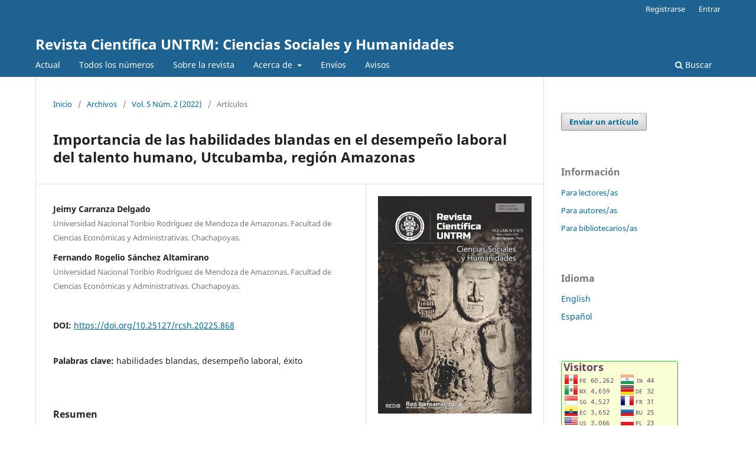

--- FILE ---
content_type: text/html; charset=utf-8
request_url: https://revistas.untrm.edu.pe/index.php/CSH/article/view/868
body_size: 44487
content:
<!DOCTYPE html>
<html lang="es" xml:lang="es">
<head>
	<meta charset="utf-8">
	<meta name="viewport" content="width=device-width, initial-scale=1.0">
	<title>
		Importancia de las habilidades blandas en el desempeño laboral del talento humano, Utcubamba, región Amazonas
							| Revista Científica UNTRM: Ciencias Sociales y Humanidades
			</title>

	
<meta name="generator" content="Open Journal Systems 3.4.0.9" />
<link rel="schema.DC" href="http://purl.org/dc/elements/1.1/" />
<meta name="DC.Creator.PersonalName" content="Jeimy Carranza Delgado"/>
<meta name="DC.Creator.PersonalName" content="Fernando Rogelio Sánchez Altamirano"/>
<meta name="DC.Date.created" scheme="ISO8601" content="2022-08-25"/>
<meta name="DC.Date.dateSubmitted" scheme="ISO8601" content="2022-08-25"/>
<meta name="DC.Date.issued" scheme="ISO8601" content="2022-08-25"/>
<meta name="DC.Date.modified" scheme="ISO8601" content="2022-09-14"/>
<meta name="DC.Description" xml:lang="es" content="Esta investigación tuvo como objetivo determinar la relación entre las habilidades blandas y el desempeño laboral de los trabajadores de la empresa Ferretería &amp;amp; Industrias Jheyson SAC, Utcubamba, Amazonas, Perú, 2021. Para el cual se realizó una investigación básica no experimental de tipo descriptiva correlacional, donde se utilizó como técnica de investigación la encuesta y como instrumento el cuestionario el cual fue aplicado a una poblacional muestral de 10 trabajadores del nivel operativo de la empresa Ferretería &amp;amp; Industrias Jheyson SAC para determinar que habilidades blandas son las que más se desarrollan en los trabajadores y la relación que tienen estas con su desempeño laboral. Se encontró que el 50% de los trabajadores tienen un nivel muy desarrollado de las habilidades blandas y el 60% de ellos demostró tener un buen nivel de desempeño laboral, de igual manera se demostró que el coeficiente de correlación en ambas variables es =0.917 con un nivel de sig. =0.00 llegando a la conclusión que existe una relación positiva alta entre las habilidades blandas y el desempeño laboral de los trabajadores de la Ferretería &amp;amp; Industrias Jheyson SAC, Utcubamba, Amazonas, 2021."/>
<meta name="DC.Format" scheme="IMT" content="application/pdf"/>
<meta name="DC.Identifier" content="868"/>
<meta name="DC.Identifier.pageNumber" content="59-62"/>
<meta name="DC.Identifier.DOI" content="10.25127/rcsh.20225.868"/>
<meta name="DC.Identifier.URI" content="https://revistas.untrm.edu.pe/index.php/CSH/article/view/868"/>
<meta name="DC.Language" scheme="ISO639-1" content="es"/>
<meta name="DC.Rights" content="Derechos de autor 2022 Revista Científica UNTRM: Ciencias Sociales y Humanidades"/>
<meta name="DC.Source" content="Revista Científica UNTRM: Ciencias Sociales y Humanidades"/>
<meta name="DC.Source.ISSN" content="2523-6288"/>
<meta name="DC.Source.Issue" content="2"/>
<meta name="DC.Source.Volume" content="5"/>
<meta name="DC.Source.URI" content="https://revistas.untrm.edu.pe/index.php/CSH"/>
<meta name="DC.Subject" xml:lang="es" content="habilidades blandas"/>
<meta name="DC.Subject" xml:lang="es" content="desempeño laboral"/>
<meta name="DC.Subject" xml:lang="es" content="éxito"/>
<meta name="DC.Title" content="Importancia de las habilidades blandas en el desempeño laboral del talento humano, Utcubamba, región Amazonas"/>
<meta name="DC.Type" content="Text.Serial.Journal"/>
<meta name="DC.Type.articleType" content="Artículos"/>
<meta name="gs_meta_revision" content="1.1"/>
<meta name="citation_journal_title" content="Revista Científica UNTRM: Ciencias Sociales y Humanidades"/>
<meta name="citation_journal_abbrev" content="Rev. cient. UNTRM, Cienc. soc. hum."/>
<meta name="citation_issn" content="2523-6288"/> 
<meta name="citation_author" content="Jeimy Carranza Delgado"/>
<meta name="citation_author_institution" content="Universidad Nacional Toribio Rodríguez de Mendoza de Amazonas. Facultad de Ciencias Económicas y Administrativas. Chachapoyas."/>
<meta name="citation_author" content="Fernando Rogelio Sánchez Altamirano"/>
<meta name="citation_author_institution" content="Universidad Nacional Toribio Rodríguez de Mendoza de Amazonas. Facultad de Ciencias Económicas y Administrativas. Chachapoyas."/>
<meta name="citation_title" content="Importancia de las habilidades blandas en el desempeño laboral del talento humano, Utcubamba, región Amazonas"/>
<meta name="citation_language" content="es"/>
<meta name="citation_date" content="2022/08/25"/>
<meta name="citation_volume" content="5"/>
<meta name="citation_issue" content="2"/>
<meta name="citation_firstpage" content="59"/>
<meta name="citation_lastpage" content="62"/>
<meta name="citation_doi" content="10.25127/rcsh.20225.868"/>
<meta name="citation_abstract_html_url" content="https://revistas.untrm.edu.pe/index.php/CSH/article/view/868"/>
<meta name="citation_abstract" xml:lang="es" content="Esta investigación tuvo como objetivo determinar la relación entre las habilidades blandas y el desempeño laboral de los trabajadores de la empresa Ferretería &amp;amp; Industrias Jheyson SAC, Utcubamba, Amazonas, Perú, 2021. Para el cual se realizó una investigación básica no experimental de tipo descriptiva correlacional, donde se utilizó como técnica de investigación la encuesta y como instrumento el cuestionario el cual fue aplicado a una poblacional muestral de 10 trabajadores del nivel operativo de la empresa Ferretería &amp;amp; Industrias Jheyson SAC para determinar que habilidades blandas son las que más se desarrollan en los trabajadores y la relación que tienen estas con su desempeño laboral. Se encontró que el 50% de los trabajadores tienen un nivel muy desarrollado de las habilidades blandas y el 60% de ellos demostró tener un buen nivel de desempeño laboral, de igual manera se demostró que el coeficiente de correlación en ambas variables es =0.917 con un nivel de sig. =0.00 llegando a la conclusión que existe una relación positiva alta entre las habilidades blandas y el desempeño laboral de los trabajadores de la Ferretería &amp;amp; Industrias Jheyson SAC, Utcubamba, Amazonas, 2021."/>
<meta name="citation_keywords" xml:lang="es" content="habilidades blandas"/>
<meta name="citation_keywords" xml:lang="es" content="desempeño laboral"/>
<meta name="citation_keywords" xml:lang="es" content="éxito"/>
<meta name="citation_pdf_url" content="https://revistas.untrm.edu.pe/index.php/CSH/article/download/868/1283"/>
<meta name="citation_reference" content="Cabrejos, A y Sarango, F. (2020). Desarrollo de habilidades blandas y su contribución al desempeño laboral de los colaboradores de la caja Piura, año 2020. [Tesis de Grado, Universidad Privada Antenor Orrego]. Archivo digital. http://reposi torio.upao.edu.pe"/>
<meta name="citation_reference" content="Camacho, M. (26 de julio de 2021). 6 ejemplos de evaluación de desempeño en empleados. Factorialhr.es. https://factorialhr.es/blog/ ejemplos-evaluacion-desempeno/"/>
<meta name="citation_reference" content="Chávez, A. (2014). Gestión del desempeño en las organizaciones educativas. Horizonte De La Ciencia, 4(6), 75-81. https://revistas. uncp.edu.pe/index.php/horizontedelacienc ia/article/view/212"/>
<meta name="citation_reference" content="Chiavenato, I. (2009). Gestión del talento humano (3a ed.). McGRAW-HILL/INTERAMERI CANA EDITORES, S.A"/>
<meta name="citation_reference" content="De la Riva, M. (2019). Importancia de las habilidades personales blandas (soft skills) en el ámbito de las organizaciones. [Tesis de grado, Universidad Pontiﬁcia deComillas]. Archivo digital. https://re positorio.comillas.edu"/>
<meta name="citation_reference" content="Loja, C. (2020). Las habilidades blandas como herramienta de mejora en la gestión de la sede central del gobierno regional Amazonas, 2019. [ Tesis de grado, Universidad Nacional Toribio Rodríguez de Amazonas]. Archivo digital. http://repositorio.untrm.edu.pe"/>
<meta name="citation_reference" content="Rodríguez, J. (2020). Las habilidades blandas como base del buen desempeño del docente universitario. Innova research journal, 5(2), https://doi.org/10.33890/innova. v5.n2.2020.1321"/>
	<link rel="stylesheet" href="https://revistas.untrm.edu.pe/index.php/CSH/$$$call$$$/page/page/css?name=stylesheet" type="text/css" /><link rel="stylesheet" href="https://revistas.untrm.edu.pe/index.php/CSH/$$$call$$$/page/page/css?name=font" type="text/css" /><link rel="stylesheet" href="https://revistas.untrm.edu.pe/lib/pkp/styles/fontawesome/fontawesome.css?v=3.4.0.9" type="text/css" /><link rel="stylesheet" href="https://revistas.untrm.edu.pe/plugins/generic/citationStyleLanguage/css/citationStyleLanguagePlugin.css?v=3.4.0.9" type="text/css" />
</head>
<body class="pkp_page_article pkp_op_view" dir="ltr">

	<div class="pkp_structure_page">

				<header class="pkp_structure_head" id="headerNavigationContainer" role="banner">
						
 <nav class="cmp_skip_to_content" aria-label="Salta a los enlaces de contenido">
	<a href="#pkp_content_main">Ir al contenido principal</a>
	<a href="#siteNav">Ir al menú de navegación principal</a>
		<a href="#pkp_content_footer">Ir al pie de página del sitio</a>
</nav>

			<div class="pkp_head_wrapper">

				<div class="pkp_site_name_wrapper">
					<button class="pkp_site_nav_toggle">
						<span>Open Menu</span>
					</button>
										<div class="pkp_site_name">
																<a href="						https://revistas.untrm.edu.pe/index.php/CSH/index
					" class="is_text">Revista Científica UNTRM: Ciencias Sociales y Humanidades</a>
										</div>
				</div>

				
				<nav class="pkp_site_nav_menu" aria-label="Navegación del sitio">
					<a id="siteNav"></a>
					<div class="pkp_navigation_primary_row">
						<div class="pkp_navigation_primary_wrapper">
																				<ul id="navigationPrimary" class="pkp_navigation_primary pkp_nav_list">
								<li class="">
				<a href="https://revistas.untrm.edu.pe/index.php/CSH/issue/current">
					Actual
				</a>
							</li>
								<li class="">
				<a href="https://revistas.untrm.edu.pe/index.php/CSH/issue/archive">
					Todos los números
				</a>
							</li>
								<li class="">
				<a href="https://revistas.untrm.edu.pe/index.php/CSH/about">
					Sobre la revista
				</a>
							</li>
								<li class="">
				<a href="https://revistas.untrm.edu.pe/index.php/CSH/about">
					Acerca de
				</a>
									<ul>
																					<li class="">
									<a href="https://revistas.untrm.edu.pe/index.php/CSH/about/privacy">
										Declaración de privacidad
									</a>
								</li>
																												<li class="">
									<a href="https://revistas.untrm.edu.pe/index.php/CSH/about/editorialTeam">
										Consejo Editorial
									</a>
								</li>
																												<li class="">
									<a href="https://revistas.untrm.edu.pe/index.php/CSH/about/contact">
										Contacto
									</a>
								</li>
																		</ul>
							</li>
								<li class="">
				<a href="https://revistas.untrm.edu.pe/index.php/CSH/about/submissions">
					Envíos
				</a>
							</li>
								<li class="">
				<a href="https://revistas.untrm.edu.pe/index.php/CSH/announcement">
					Avisos
				</a>
							</li>
			</ul>

				

																						<div class="pkp_navigation_search_wrapper">
									<a href="https://revistas.untrm.edu.pe/index.php/CSH/search" class="pkp_search pkp_search_desktop">
										<span class="fa fa-search" aria-hidden="true"></span>
										Buscar
									</a>
								</div>
													</div>
					</div>
					<div class="pkp_navigation_user_wrapper" id="navigationUserWrapper">
							<ul id="navigationUser" class="pkp_navigation_user pkp_nav_list">
								<li class="profile">
				<a href="https://revistas.untrm.edu.pe/index.php/CSH/user/register">
					Registrarse
				</a>
							</li>
								<li class="profile">
				<a href="https://revistas.untrm.edu.pe/index.php/CSH/login">
					Entrar
				</a>
							</li>
										</ul>

					</div>
				</nav>
			</div><!-- .pkp_head_wrapper -->
		</header><!-- .pkp_structure_head -->

						<div class="pkp_structure_content has_sidebar">
			<div class="pkp_structure_main" role="main">
				<a id="pkp_content_main"></a>

<div class="page page_article">
			<nav class="cmp_breadcrumbs" role="navigation" aria-label="Usted está aquí:">
	<ol>
		<li>
			<a href="https://revistas.untrm.edu.pe/index.php/CSH/index">
				Inicio
			</a>
			<span class="separator">/</span>
		</li>
		<li>
			<a href="https://revistas.untrm.edu.pe/index.php/CSH/issue/archive">
				Archivos
			</a>
			<span class="separator">/</span>
		</li>
					<li>
				<a href="https://revistas.untrm.edu.pe/index.php/CSH/issue/view/79">
					Vol. 5 Núm. 2 (2022)
				</a>
				<span class="separator">/</span>
			</li>
				<li class="current" aria-current="page">
			<span aria-current="page">
									Artículos
							</span>
		</li>
	</ol>
</nav>
	
		  	 <article class="obj_article_details">

		
	<h1 class="page_title">
		Importancia de las habilidades blandas en el desempeño laboral del talento humano, Utcubamba, región Amazonas
	</h1>

	
	<div class="row">
		<div class="main_entry">

							<section class="item authors">
					<h2 class="pkp_screen_reader">Autores/as</h2>
					<ul class="authors">
											<li>
							<span class="name">
								Jeimy Carranza Delgado
							</span>
															<span class="affiliation">
									Universidad Nacional Toribio Rodríguez de Mendoza de Amazonas. Facultad de Ciencias Económicas y Administrativas. Chachapoyas.
																	</span>
																																		</li>
											<li>
							<span class="name">
								Fernando Rogelio Sánchez Altamirano
							</span>
															<span class="affiliation">
									Universidad Nacional Toribio Rodríguez de Mendoza de Amazonas. Facultad de Ciencias Económicas y Administrativas. Chachapoyas.
																	</span>
																																		</li>
										</ul>
				</section>
			
																	<section class="item doi">
					<h2 class="label">
												DOI:
					</h2>
					<span class="value">
						<a href="https://doi.org/10.25127/rcsh.20225.868">
							https://doi.org/10.25127/rcsh.20225.868
						</a>
					</span>
				</section>
			

									<section class="item keywords">
				<h2 class="label">
										Palabras clave:
				</h2>
				<span class="value">
											habilidades blandas, 											desempeño laboral, 											éxito									</span>
			</section>
			
										<section class="item abstract">
					<h2 class="label">Resumen</h2>
					<p>Esta investigación tuvo como objetivo determinar la relación entre las habilidades blandas y el desempeño laboral de los trabajadores de la empresa Ferretería &amp; Industrias Jheyson SAC, Utcubamba, Amazonas, Perú, 2021. Para el cual se realizó una investigación básica no experimental de tipo descriptiva correlacional, donde se utilizó como técnica de investigación la encuesta y como instrumento el cuestionario el cual fue aplicado a una poblacional muestral de 10 trabajadores del nivel operativo de la empresa Ferretería &amp; Industrias Jheyson SAC para determinar que habilidades blandas son las que más se desarrollan en los trabajadores y la relación que tienen estas con su desempeño laboral. Se encontró que el 50% de los trabajadores tienen un nivel muy desarrollado de las habilidades blandas y el 60% de ellos demostró tener un buen nivel de desempeño laboral, de igual manera se demostró que el coeficiente de correlación en ambas variables es =0.917 con un nivel de sig. =0.00 llegando a la conclusión que existe una relación positiva alta entre las habilidades blandas y el desempeño laboral de los trabajadores de la Ferretería &amp; Industrias Jheyson SAC, Utcubamba, Amazonas, 2021.</p>
				</section>
			
			

										
				<section class="item downloads_chart">
					<h2 class="label">
						Descargas
					</h2>
					<div class="value">
						<canvas class="usageStatsGraph" data-object-type="Submission" data-object-id="868"></canvas>
						<div class="usageStatsUnavailable" data-object-type="Submission" data-object-id="868">
							Los datos de descarga aún no están disponibles.
						</div>
					</div>
				</section>
			
																										
										<section class="item references">
					<h2 class="label">
						Referencias
					</h2>
					<div class="value">
																					<p>Cabrejos, A y Sarango, F. (2020). Desarrollo de habilidades blandas y su contribución al desempeño laboral de los colaboradores de la caja Piura, año 2020. [Tesis de Grado, Universidad Privada Antenor Orrego]. Archivo digital. http://reposi torio.upao.edu.pe </p>
															<p>Camacho, M. (26 de julio de 2021). 6 ejemplos de evaluación de desempeño en empleados. Factorialhr.es. <a href="https://factorialhr.es/blog/">https://factorialhr.es/blog/</a> ejemplos-evaluacion-desempeno/ </p>
															<p>Chávez, A. (2014). Gestión del desempeño en las organizaciones educativas. Horizonte De La Ciencia, 4(6), 75-81. https://revistas. uncp.edu.pe/index.php/horizontedelacienc ia/article/view/212 </p>
															<p>Chiavenato, I. (2009). Gestión del talento humano (3a ed.). McGRAW-HILL/INTERAMERI CANA EDITORES, S.A </p>
															<p>De la Riva, M. (2019). Importancia de las habilidades personales blandas (soft skills) en el ámbito de las organizaciones. [Tesis de grado, Universidad Pontiﬁcia deComillas]. Archivo digital. https://re positorio.comillas.edu </p>
															<p>Loja, C. (2020). Las habilidades blandas como herramienta de mejora en la gestión de la sede central del gobierno regional Amazonas, 2019. [ Tesis de grado, Universidad Nacional Toribio Rodríguez de Amazonas]. Archivo digital. <a href="http://repositorio.untrm.edu.pe">http://repositorio.untrm.edu.pe</a> </p>
															<p>Rodríguez, J. (2020). Las habilidades blandas como base del buen desempeño del docente universitario. Innova research journal, 5(2), <a href="https://doi.org/10.33890/innova">https://doi.org/10.33890/innova</a>. v5.n2.2020.1321 </p>
																		</div>
				</section>
			
		</div><!-- .main_entry -->

		<div class="entry_details">

										<div class="item cover_image">
					<div class="sub_item">
													<a href="https://revistas.untrm.edu.pe/index.php/CSH/issue/view/79">
								<img src="https://revistas.untrm.edu.pe/public/journals/5/cover_issue_79_es_ES.jpg" alt="">
							</a>
											</div>
				</div>
			
										<div class="item galleys">
					<h2 class="pkp_screen_reader">
						Descargas
					</h2>
					<ul class="value galleys_links">
													<li>
								
	
													

<a class="obj_galley_link pdf" href="https://revistas.untrm.edu.pe/index.php/CSH/article/view/868/1283">
		
	PDF

	</a>
							</li>
											</ul>
				</div>
						
						<div class="item published">
				<section class="sub_item">
					<h2 class="label">
						Publicado
					</h2>
					<div class="value">
																			<span>2022-08-25</span>
																	</div>
				</section>
							</div>
			
						
										<div class="item issue">

											<section class="sub_item">
							<h2 class="label">
								Número
							</h2>
							<div class="value">
								<a class="title" href="https://revistas.untrm.edu.pe/index.php/CSH/issue/view/79">
									Vol. 5 Núm. 2 (2022)
								</a>
							</div>
						</section>
					
											<section class="sub_item">
							<h2 class="label">
								Sección
							</h2>
							<div class="value">
								Artículos
							</div>
						</section>
					
									</div>
			
						
										<div class="item copyright">
					<h2 class="label">
						Licencia
					</h2>
										<p><span>LA REVISTA TIENE UNA POLÍTICA DE ACCESO ABIERTO, CONTANDO CON UNA LICENCIA CC (<a href="http://creativecommons.org/licenses/by-nc-sa/4.0/" rel="license">Licencia Creative Commons Atribución-NoComercial-CompartirIgual 4.0 Internacional</a>). </span></p><p>Aquellos autores/as que tengan publicaciones con esta revista, aceptan los términos siguientes:</p><ol type="a"><li>Los autores/as conservarán sus derechos de autor y garantizarán a la revista el derecho de primera publicación de su obra, el cuál estará simultáneamente sujeto a la <a href="https://creativecommons.org/licenses/by-nc-sa/4.0/" target="_new">Licencia de reconocimiento de Creative Commons</a>. Por tanto: <div id="deed-rights" class="row" dir="ltr"><div class="col-sm-offset-2 col-sm-8"><h3>Usted es libre de:</h3><ul class="license-properties"><li class="license share">Compartir — copiar y redistribuir el material en cualquier medio o formato</li><li class="license remix">Adaptar — remezclar, transformar y construir a partir del material</li><li id="more-container" class="license-hidden">La licenciante no puede revocar estas libertades en tanto usted siga los términos de la licencia</li></ul></div></div><div class="row"><div class="col-md-offset-1 col-md-10"><hr /></div></div><div id="deed-conditions" class="row"><h3>Bajo los siguientes términos:</h3><ul class="license-properties col-md-offset-2 col-md-8" dir="ltr"><li class="license by"><p>Atribución — Usted debe dar <a id="appropriate_credit_popup" class="helpLink" title="" href="https://creativecommons.org/licenses/by-nc-sa/4.0/deed.es" data-original-title="">crédito de manera adecuada</a>, brindar un enlace a la licencia, e <a id="indicate_changes_popup" class="helpLink" title="" href="https://creativecommons.org/licenses/by-nc-sa/4.0/deed.es" data-original-title="">indicar si se han realizado cambios</a>. Puede hacerlo en cualquier forma razonable, pero no de forma tal que sugiera que usted o su uso tienen el apoyo de la licenciante.</p></li><li class="license nc"><p>NoComercial — Usted no puede hacer uso del material con <a id="commercial_purposes_popup" class="helpLink" title="" href="https://creativecommons.org/licenses/by-nc-sa/4.0/deed.es" data-original-title="">propósitos comerciales</a>.</p></li><li class="license sa"><p>CompartirIgual — Si remezcla, transforma o crea a partir del material, debe distribuir su contribución bajo la la<a id="same_license_popup" class="helpLink" title="" href="https://creativecommons.org/licenses/by-nc-sa/4.0/deed.es" data-original-title="">misma licencia</a> del original.</p></li></ul></div><div class="row"><ul id="deed-conditions-no-icons" class="col-md-offset-2 col-md-8"><li class="license">No hay restricciones adicionales — No puede aplicar términos legales ni <a id="technological_measures_popup" class="helpLink" title="" href="https://creativecommons.org/licenses/by-nc-sa/4.0/deed.es" data-original-title="">medidas tecnológicas que restrinjan legalmente a otras a hacer cualquier uso permitido por la licencia.</a></li></ul><div> </div></div></li><li>Los autores/as podrán adoptar otros acuerdos de licencia no exclusiva de distribución de la versión de la obra publicada (p. ej.: depositarla en un archivo telemático institucional o publicarla en un volumen monográfico) siempre que se indique la publicación inicial en esta revista.</li><li>Se permite y recomienda a los autores/as difundir su obra a través de Internet (p. ej.: en archivos telemáticos institucionales o en su página web) antes y durante el proceso de envío, lo cual puede producir intercambios interesantes y aumentar las citas de la obra publicada. (Véase <a href="http://opcit.eprints.org/oacitation-biblio.html" target="_new">El efecto del acceso abierto</a>).</li></ol><p><a href="http://creativecommons.org/licenses/by-nc-sa/4.0/" rel="license"><img src="https://i.creativecommons.org/l/by-nc-sa/4.0/88x31.png" alt="Licencia Creative Commons" /></a><br />Esta obra está bajo una <a href="http://creativecommons.org/licenses/by-nc-sa/4.0/" rel="license">Licencia Creative Commons Atribución-NoComercial-CompartirIgual 4.0 Internacional</a></p>
				</div>
			
				<div class="item citation">
		<section class="sub_item citation_display">
			<h2 class="label">
				Cómo citar
			</h2>
			<div class="value">
				<div id="citationOutput" role="region" aria-live="polite">
					<div class="csl-bib-body">
  <div class="csl-entry">Importancia de las habilidades blandas en el desempeño laboral del talento humano, Utcubamba, región Amazonas. (2022). <i>Revista Científica UNTRM: Ciencias Sociales Y Humanidades</i>, <i>5</i>(2), 59-62. <a href="https://doi.org/10.25127/rcsh.20225.868">https://doi.org/10.25127/rcsh.20225.868</a></div>
</div>
				</div>
				<div class="citation_formats">
					<button class="citation_formats_button label" aria-controls="cslCitationFormats" aria-expanded="false" data-csl-dropdown="true">
						Más formatos de cita
					</button>
					<div id="cslCitationFormats" class="citation_formats_list" aria-hidden="true">
						<ul class="citation_formats_styles">
															<li>
									<a
											rel="nofollow"
											aria-controls="citationOutput"
											href="https://revistas.untrm.edu.pe/index.php/CSH/citationstylelanguage/get/acm-sig-proceedings?submissionId=868&amp;publicationId=677&amp;issueId=79"
											data-load-citation
											data-json-href="https://revistas.untrm.edu.pe/index.php/CSH/citationstylelanguage/get/acm-sig-proceedings?submissionId=868&amp;publicationId=677&amp;issueId=79&amp;return=json"
									>
										ACM
									</a>
								</li>
															<li>
									<a
											rel="nofollow"
											aria-controls="citationOutput"
											href="https://revistas.untrm.edu.pe/index.php/CSH/citationstylelanguage/get/acs-nano?submissionId=868&amp;publicationId=677&amp;issueId=79"
											data-load-citation
											data-json-href="https://revistas.untrm.edu.pe/index.php/CSH/citationstylelanguage/get/acs-nano?submissionId=868&amp;publicationId=677&amp;issueId=79&amp;return=json"
									>
										ACS
									</a>
								</li>
															<li>
									<a
											rel="nofollow"
											aria-controls="citationOutput"
											href="https://revistas.untrm.edu.pe/index.php/CSH/citationstylelanguage/get/apa?submissionId=868&amp;publicationId=677&amp;issueId=79"
											data-load-citation
											data-json-href="https://revistas.untrm.edu.pe/index.php/CSH/citationstylelanguage/get/apa?submissionId=868&amp;publicationId=677&amp;issueId=79&amp;return=json"
									>
										APA
									</a>
								</li>
															<li>
									<a
											rel="nofollow"
											aria-controls="citationOutput"
											href="https://revistas.untrm.edu.pe/index.php/CSH/citationstylelanguage/get/associacao-brasileira-de-normas-tecnicas?submissionId=868&amp;publicationId=677&amp;issueId=79"
											data-load-citation
											data-json-href="https://revistas.untrm.edu.pe/index.php/CSH/citationstylelanguage/get/associacao-brasileira-de-normas-tecnicas?submissionId=868&amp;publicationId=677&amp;issueId=79&amp;return=json"
									>
										ABNT
									</a>
								</li>
															<li>
									<a
											rel="nofollow"
											aria-controls="citationOutput"
											href="https://revistas.untrm.edu.pe/index.php/CSH/citationstylelanguage/get/chicago-author-date?submissionId=868&amp;publicationId=677&amp;issueId=79"
											data-load-citation
											data-json-href="https://revistas.untrm.edu.pe/index.php/CSH/citationstylelanguage/get/chicago-author-date?submissionId=868&amp;publicationId=677&amp;issueId=79&amp;return=json"
									>
										Chicago
									</a>
								</li>
															<li>
									<a
											rel="nofollow"
											aria-controls="citationOutput"
											href="https://revistas.untrm.edu.pe/index.php/CSH/citationstylelanguage/get/harvard-cite-them-right?submissionId=868&amp;publicationId=677&amp;issueId=79"
											data-load-citation
											data-json-href="https://revistas.untrm.edu.pe/index.php/CSH/citationstylelanguage/get/harvard-cite-them-right?submissionId=868&amp;publicationId=677&amp;issueId=79&amp;return=json"
									>
										Harvard
									</a>
								</li>
															<li>
									<a
											rel="nofollow"
											aria-controls="citationOutput"
											href="https://revistas.untrm.edu.pe/index.php/CSH/citationstylelanguage/get/ieee?submissionId=868&amp;publicationId=677&amp;issueId=79"
											data-load-citation
											data-json-href="https://revistas.untrm.edu.pe/index.php/CSH/citationstylelanguage/get/ieee?submissionId=868&amp;publicationId=677&amp;issueId=79&amp;return=json"
									>
										IEEE
									</a>
								</li>
															<li>
									<a
											rel="nofollow"
											aria-controls="citationOutput"
											href="https://revistas.untrm.edu.pe/index.php/CSH/citationstylelanguage/get/modern-language-association?submissionId=868&amp;publicationId=677&amp;issueId=79"
											data-load-citation
											data-json-href="https://revistas.untrm.edu.pe/index.php/CSH/citationstylelanguage/get/modern-language-association?submissionId=868&amp;publicationId=677&amp;issueId=79&amp;return=json"
									>
										MLA
									</a>
								</li>
															<li>
									<a
											rel="nofollow"
											aria-controls="citationOutput"
											href="https://revistas.untrm.edu.pe/index.php/CSH/citationstylelanguage/get/turabian-fullnote-bibliography?submissionId=868&amp;publicationId=677&amp;issueId=79"
											data-load-citation
											data-json-href="https://revistas.untrm.edu.pe/index.php/CSH/citationstylelanguage/get/turabian-fullnote-bibliography?submissionId=868&amp;publicationId=677&amp;issueId=79&amp;return=json"
									>
										Turabian
									</a>
								</li>
															<li>
									<a
											rel="nofollow"
											aria-controls="citationOutput"
											href="https://revistas.untrm.edu.pe/index.php/CSH/citationstylelanguage/get/vancouver?submissionId=868&amp;publicationId=677&amp;issueId=79"
											data-load-citation
											data-json-href="https://revistas.untrm.edu.pe/index.php/CSH/citationstylelanguage/get/vancouver?submissionId=868&amp;publicationId=677&amp;issueId=79&amp;return=json"
									>
										Vancouver
									</a>
								</li>
															<li>
									<a
											rel="nofollow"
											aria-controls="citationOutput"
											href="https://revistas.untrm.edu.pe/index.php/CSH/citationstylelanguage/get/ama?submissionId=868&amp;publicationId=677&amp;issueId=79"
											data-load-citation
											data-json-href="https://revistas.untrm.edu.pe/index.php/CSH/citationstylelanguage/get/ama?submissionId=868&amp;publicationId=677&amp;issueId=79&amp;return=json"
									>
										AMA
									</a>
								</li>
													</ul>
													<div class="label">
								Descargar cita
							</div>
							<ul class="citation_formats_styles">
																	<li>
										<a href="https://revistas.untrm.edu.pe/index.php/CSH/citationstylelanguage/download/ris?submissionId=868&amp;publicationId=677&amp;issueId=79">
											<span class="fa fa-download"></span>
											Endnote/Zotero/Mendeley (RIS)
										</a>
									</li>
																	<li>
										<a href="https://revistas.untrm.edu.pe/index.php/CSH/citationstylelanguage/download/bibtex?submissionId=868&amp;publicationId=677&amp;issueId=79">
											<span class="fa fa-download"></span>
											BibTeX
										</a>
									</li>
															</ul>
											</div>
				</div>
			</div>
		</section>
	</div>


		</div><!-- .entry_details -->
	</div><!-- .row -->

</article>

	<div id="articlesBySameAuthorList">
						<h3>Artículos más leídos del mismo autor/a</h3>

			<ul>
																													<li>
													Fernando Rogelio Sánchez Altamirano,
												<a href="https://revistas.untrm.edu.pe/index.php/CSH/article/view/842">
							Estrategias de aprendizaje preferidos por los estudiantes universitarios de la generación Z, Amazonas, Perú, 2021
						</a>,
						<a href="https://revistas.untrm.edu.pe/index.php/CSH/issue/view/76">
							Revista Científica UNTRM: Ciencias Sociales y Humanidades: Vol. 5 Núm. 1 (2022)
						</a>
					</li>
							</ul>
			<div id="articlesBySameAuthorPages">
				
			</div>
			</div>
<div id="articlesBySimilarityList">
			<h3>
			<a name="articlesBySimilarity">Artículos similares</a>
		</h3>
		<ul>
											
				<li>
											River Chávez Santos,
											Migdonio Epiquién Chancahuana,
										<a href="https://revistas.untrm.edu.pe/index.php/CSH/article/view/459">
						El perfil profesional y su relación con el desempeño laboral del egresado del Programa de Estudios de Administración de Empresas de la Universidad Nacional Toribio Rodríguez de Mendoza de Amazonas entre los años 2014 -2017.
					</a>
					,
					<a href="https://revistas.untrm.edu.pe/index.php/CSH/issue/view/43">
						Revista Científica UNTRM: Ciencias Sociales y Humanidades: Vol. 2 Núm. 1 (2019)
					</a>
									</li>
											
				<li>
											Vidal Alfonso Sopla Alvarado,
											Edwin Gonzales Paco,
										<a href="https://revistas.untrm.edu.pe/index.php/CSH/article/view/336">
						Desempeño laboral del profesional de Enfermería, Hospitales de Apoyo “Gustavo Lanatta Lujan” Bagua y “Santiago Apóstol” Utcubamba amazonas, 2017
					</a>
					,
					<a href="https://revistas.untrm.edu.pe/index.php/CSH/issue/view/32">
						Revista Científica UNTRM: Ciencias Sociales y Humanidades: Vol. 1 Núm. 2 (2018)
					</a>
									</li>
											
				<li>
											Elvis Rubén Siccha Rojas,
											Erik Martos Collazos Silva,
										<a href="https://revistas.untrm.edu.pe/index.php/CSH/article/view/523">
						GestiónGestión del Talento Humano y su Relación con el Desempeño Laboral de los Colaboradores en la Unidad de Gestión Educativa Local de Chachapoyas – 2018
					</a>
					,
					<a href="https://revistas.untrm.edu.pe/index.php/CSH/issue/view/47">
						Revista Científica UNTRM: Ciencias Sociales y Humanidades: Vol. 2 Núm. 2 (2019)
					</a>
									</li>
											
				<li>
											Estefany Salazar Grandez,
										<a href="https://revistas.untrm.edu.pe/index.php/CSH/article/view/685">
						Clima organizacional y su relación con el desempeño laboral de los docentes universitarios, Chachapoyas, 2019
					</a>
					,
					<a href="https://revistas.untrm.edu.pe/index.php/CSH/issue/view/63">
						Revista Científica UNTRM: Ciencias Sociales y Humanidades: Vol. 4 Núm. 1 (2021)
					</a>
									</li>
											
				<li>
											Donatilde Zagaceta Oblitas,
										<a href="https://revistas.untrm.edu.pe/index.php/CSH/article/view/793">
						Relación entre la competencia profesional y el desempeño laboral de servidores administrativos, Chachapoyas, Perú, 2020
					</a>
					,
					<a href="https://revistas.untrm.edu.pe/index.php/CSH/issue/view/72">
						Revista Científica UNTRM: Ciencias Sociales y Humanidades: Vol. 4 Núm. 3 (2021)
					</a>
									</li>
											
				<li>
											Raúl Rabanal Oyarce,
											Carmen Rosa Huamán Muñoz,
										<a href="https://revistas.untrm.edu.pe/index.php/CSH/article/view/525">
						Tipo de liderazgo de jefes de oficina y rendimiento laboral de trabajadores administrativos
					</a>
					,
					<a href="https://revistas.untrm.edu.pe/index.php/CSH/issue/view/47">
						Revista Científica UNTRM: Ciencias Sociales y Humanidades: Vol. 2 Núm. 2 (2019)
					</a>
									</li>
											
				<li>
											Diego de Almagro Vilchez Chapoñan ,
											Carlos Raúl Poémape Oyanguren ,
											Jen Peter Eduardo De Rutte Gonzales,
										<a href="https://revistas.untrm.edu.pe/index.php/CSH/article/view/1006">
						Rotación de personal y desempeño laboral en la Unidad de Gestión Educativa Local (UGEL) Condorcanqui, 2021-2022
					</a>
					,
					<a href="https://revistas.untrm.edu.pe/index.php/CSH/issue/view/96">
						Revista Científica UNTRM: Ciencias Sociales y Humanidades: Vol. 7 Núm. 1 (2024)
					</a>
									</li>
											
				<li>
											Manuel Antonio Morante Dávila,
											José Héctor Sandoval Caicedo,
										<a href="https://revistas.untrm.edu.pe/index.php/CSH/article/view/526">
						El coaching como estrategia para mejorar las habilidades de aprendizaje en el personal docente de la Universidad Nacional Toribio Rodríguez de Mendoza de Amazonas, 2015
					</a>
					,
					<a href="https://revistas.untrm.edu.pe/index.php/CSH/issue/view/47">
						Revista Científica UNTRM: Ciencias Sociales y Humanidades: Vol. 2 Núm. 2 (2019)
					</a>
									</li>
											
				<li>
											Joice Cruz Vásquez,
											Alex Javier Sánchez Pantaleón,
										<a href="https://revistas.untrm.edu.pe/index.php/CSH/article/view/867">
						Nivel de participación de la mujer en la fuerza laboral, región San Martín, 2010-2018
					</a>
					,
					<a href="https://revistas.untrm.edu.pe/index.php/CSH/issue/view/79">
						Revista Científica UNTRM: Ciencias Sociales y Humanidades: Vol. 5 Núm. 2 (2022)
					</a>
									</li>
											
				<li>
											César Rafael Balcázar Zumaeta,
											Segundo Grimaldo Chávez Quintana,
											Jonathan Alberto Campos Trigoso,
										<a href="https://revistas.untrm.edu.pe/index.php/CSH/article/view/679">
						Desempeño académico en pregrado de la Universidad Nacional Toribio Rodríguez de Mendoza de Amazonas, Perú
					</a>
					,
					<a href="https://revistas.untrm.edu.pe/index.php/CSH/issue/view/63">
						Revista Científica UNTRM: Ciencias Sociales y Humanidades: Vol. 4 Núm. 1 (2021)
					</a>
									</li>
					</ul>
		<p id="articlesBySimilarityPages">
				<div class="cmp_pagination" aria-label="Ver las páginas adicionales">
				<span class="current">
			1-10 de 20
		</span>
					<a class="next" href="https://revistas.untrm.edu.pe/index.php/CSH/article/view/868?articlesBySimilarityPage=2">Siguiente</a>
			</div>
		</p>
		<p id="articlesBySimilaritySearch">
						También puede <a href="https://revistas.untrm.edu.pe/index.php/CSH/search/search?query=habilidades%20blandas%20desempe%C3%B1o%20laboral%20%C3%A9xito">Iniciar una búsqueda de similitud avanzada</a> para este artículo.
		</p>
	</div>


</div><!-- .page -->

	</div><!-- pkp_structure_main -->

									<div class="pkp_structure_sidebar left" role="complementary">
				<div class="pkp_block block_make_submission">
	<h2 class="pkp_screen_reader">
		Enviar un artículo
	</h2>

	<div class="content">
		<a class="block_make_submission_link" href="https://revistas.untrm.edu.pe/index.php/CSH/about/submissions">
			Enviar un artículo
		</a>
	</div>
</div>
<div class="pkp_block block_information">
	<h2 class="title">Información</h2>
	<div class="content">
		<ul>
							<li>
					<a href="https://revistas.untrm.edu.pe/index.php/CSH/information/readers">
						Para lectores/as
					</a>
				</li>
										<li>
					<a href="https://revistas.untrm.edu.pe/index.php/CSH/information/authors">
						Para autores/as
					</a>
				</li>
										<li>
					<a href="https://revistas.untrm.edu.pe/index.php/CSH/information/librarians">
						Para bibliotecarios/as
					</a>
				</li>
					</ul>
	</div>
</div>
<div class="pkp_block block_language">
	<h2 class="title">
		Idioma
	</h2>

	<div class="content">
		<ul>
							<li class="locale_en" lang="en">
					<a href="https://revistas.untrm.edu.pe/index.php/CSH/user/setLocale/en?source=%2Findex.php%2FCSH%2Farticle%2Fview%2F868">
						English
					</a>
				</li>
							<li class="locale_es current" lang="es">
					<a href="https://revistas.untrm.edu.pe/index.php/CSH/user/setLocale/es?source=%2Findex.php%2FCSH%2Farticle%2Fview%2F868">
						Español
					</a>
				</li>
					</ul>
	</div>
</div><!-- .block_language -->
<div class="pkp_block block_custom" id="customblock-visitas">
	<h2 class="title pkp_screen_reader">visitas</h2>
	<div class="content">
		<p><a href="https://info.flagcounter.com/bP31"><img src="https://s01.flagcounter.com/count2/bP31/bg_F9FFD4/txt_664164/border_23CC28/columns_2/maxflags_50/viewers_0/labels_1/pageviews_0/flags_0/percent_0/" alt="Flag Counter" border="0" /></a></p>
	</div>
</div>
<div class="pkp_block block_custom" id="customblock-estadsticas">
	<h2 class="title pkp_screen_reader">Estadísticas</h2>
	<div class="content">
		<p><a href="https://revistas.untrm.edu.pe/aws/awstats.pl?config=csh" target="_blank" rel="noopener"><img src="https://revistas.untrm.edu.pe/public/site/images/memilla/awstat3.jpg" alt="" width="114" height="86"></a></p>
	</div>
</div>
<div class="pkp_block block_web_feed">
	<h2 class="title">Últimas publicaciones</h2>
	<div class="content">
		<ul>
			<li>
				<a href="https://revistas.untrm.edu.pe/index.php/CSH/gateway/plugin/WebFeedGatewayPlugin/atom">
					<img src="https://revistas.untrm.edu.pe/lib/pkp/templates/images/atom.svg" alt="Logo Atom">
				</a>
			</li>
			<li>
				<a href="https://revistas.untrm.edu.pe/index.php/CSH/gateway/plugin/WebFeedGatewayPlugin/rss2">
					<img src="https://revistas.untrm.edu.pe/lib/pkp/templates/images/rss20_logo.svg" alt="Logo RSS2">
				</a>
			</li>
			<li>
				<a href="https://revistas.untrm.edu.pe/index.php/CSH/gateway/plugin/WebFeedGatewayPlugin/rss">
					<img src="https://revistas.untrm.edu.pe/lib/pkp/templates/images/rss10_logo.svg" alt="Logo RSS1">
				</a>
			</li>
		</ul>
	</div>
</div>
<div class="pkp_block block_developed_by">
	<h2 class="pkp_screen_reader">
		Desarrollado por
	</h2>

	<div class="content">
		<a href="https://pkp.sfu.ca/ojs/">
			Open Journal Systems
		</a>
	</div>
</div>

			</div><!-- pkp_sidebar.left -->
			</div><!-- pkp_structure_content -->

<div class="pkp_structure_footer_wrapper" role="contentinfo">
	<a id="pkp_content_footer"></a>

	<div class="pkp_structure_footer">

		
		<div class="pkp_brand_footer">
			<a href="https://revistas.untrm.edu.pe/index.php/CSH/about/aboutThisPublishingSystem">
				<img alt="Más información acerca del sistema de publicación, de la plataforma y del flujo de trabajo de OJS/PKP." src="https://revistas.untrm.edu.pe/templates/images/ojs_brand.png">
			</a>
		</div>
	</div>
</div><!-- pkp_structure_footer_wrapper -->

</div><!-- pkp_structure_page -->

<script src="https://revistas.untrm.edu.pe/lib/pkp/lib/vendor/components/jquery/jquery.min.js?v=3.4.0.9" type="text/javascript"></script><script src="https://revistas.untrm.edu.pe/lib/pkp/lib/vendor/components/jqueryui/jquery-ui.min.js?v=3.4.0.9" type="text/javascript"></script><script src="https://revistas.untrm.edu.pe/plugins/themes/default/js/lib/popper/popper.js?v=3.4.0.9" type="text/javascript"></script><script src="https://revistas.untrm.edu.pe/plugins/themes/default/js/lib/bootstrap/util.js?v=3.4.0.9" type="text/javascript"></script><script src="https://revistas.untrm.edu.pe/plugins/themes/default/js/lib/bootstrap/dropdown.js?v=3.4.0.9" type="text/javascript"></script><script src="https://revistas.untrm.edu.pe/plugins/themes/default/js/main.js?v=3.4.0.9" type="text/javascript"></script><script src="https://revistas.untrm.edu.pe/plugins/generic/citationStyleLanguage/js/articleCitation.js?v=3.4.0.9" type="text/javascript"></script><script type="text/javascript">var pkpUsageStats = pkpUsageStats || {};pkpUsageStats.data = pkpUsageStats.data || {};pkpUsageStats.data.Submission = pkpUsageStats.data.Submission || {};pkpUsageStats.data.Submission[868] = {"data":{"2022":{"8":0,"9":24,"10":7,"11":9,"12":13},"2023":{"1":11,"2":13,"3":0,"4":3,"5":19,"6":26,"7":19,"8":21,"9":46,"10":43,"11":34,"12":26},"2024":{"1":7,"2":8,"3":35,"4":61,"5":55,"6":41,"7":37,"8":33,"9":58,"10":79,"11":52,"12":20},"2025":{"1":9,"2":21,"3":59,"4":104,"5":62,"6":51,"7":33,"8":54,"9":61,"10":63,"11":23,"12":40},"2026":{"1":11}},"label":"Todas las descargas","color":"79,181,217","total":1391};</script><script src="https://revistas.untrm.edu.pe/lib/pkp/js/lib/Chart.min.js?v=3.4.0.9" type="text/javascript"></script><script type="text/javascript">var pkpUsageStats = pkpUsageStats || {};pkpUsageStats.locale = pkpUsageStats.locale || {};pkpUsageStats.locale.months = ["Ene","Feb","Mar","Abr","May","Jun","Jul","Ago","Sep","Oct","Nov","Dic"];pkpUsageStats.config = pkpUsageStats.config || {};pkpUsageStats.config.chartType = "bar";</script><script src="https://revistas.untrm.edu.pe/lib/pkp/js/usage-stats-chart.js?v=3.4.0.9" type="text/javascript"></script>


</body>
</html>
